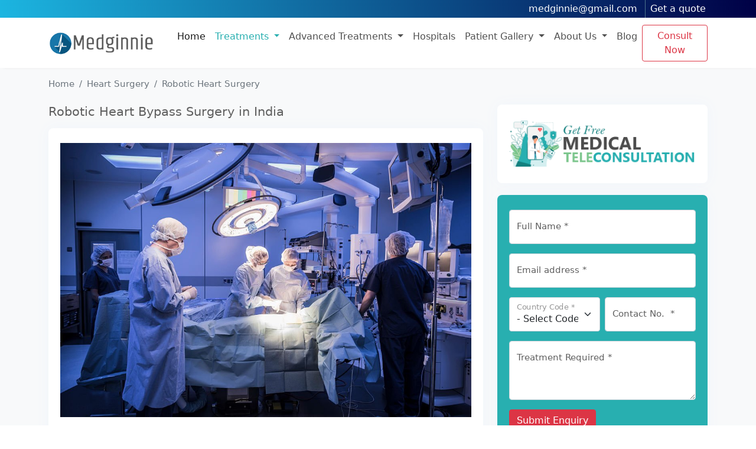

--- FILE ---
content_type: text/html; charset=utf-8
request_url: https://www.medginnie.com/robotic-heart-surgery-in-india.aspx
body_size: 16944
content:


<!DOCTYPE html>

<html xmlns="http://www.w3.org/1999/xhtml">
<head>
    <!-- Required meta tags -->
    <meta charset="utf-8" /><meta name="viewport" content="width=device-width, initial-scale=1" /><link rel="icon" href="assets/img/fav.png" type="image/gif" sizes="16x16" />
    <!-- Bootstrap CSS -->
    <!--<link href="https://cdn.jsdelivr.net/npm/bootstrap@5.1.3/dist/css/bootstrap.min.css" rel="stylesheet" integrity="sha384-1BmE4kWBq78iYhFldvKuhfTAU6auU8tT94WrHftjDbrCEXSU1oBoqyl2QvZ6jIW3" crossorigin="anonymous" />-->
      <link href="assets/css/bootstrap.css?v5.0" rel="stylesheet" /><link href="assets/css/style.css?v7.1" rel="stylesheet" /><link href="assets/css/icofont.css" rel="stylesheet" /><link href="assets/owl/owl.carousel.css" rel="stylesheet" /><link href="assets/owl/owl.theme.default.css" rel="stylesheet" /><link href="assets/wow/animate.css" rel="stylesheet" /><link href="https://fonts.googleapis.com/css2?family=Playfair+Display:ital,wght@0,400;0,500;0,600;0,700;0,800;0,900;1,400;1,500;1,600;1,700;1,800;1,900&amp;display=swap" rel="stylesheet" /><link href="https://fonts.googleapis.com/css2?family=Poppins:ital,wght@0,100;0,200;0,300;0,400;0,500;0,600;0,700;0,800;0,900;1,100;1,200;1,300;1,400;1,500;1,600;1,700;1,800;1,900&amp;display=swap" rel="stylesheet" />
    
    
     <title> Robotic Heart Bypass Surgery in India | Cost of Robotic Heart Surgery </title>
    
     <meta name="description" content="We are offering robotic heart bypass surgery in India, cost of robotic heart surgery in India is very affordable, robotic heart surgery at best hospitals in India.">
    
    

    <!-- Google Tag Manager -->
    <script>(function(w,d,s,l,i){w[l]=w[l]||[];w[l].push({'gtm.start':
    new Date().getTime(),event:'gtm.js'});var f=d.getElementsByTagName(s)[0],
    j=d.createElement(s),dl=l!='dataLayer'?'&l='+l:'';j.async=true;j.src=
    'https://www.googletagmanager.com/gtm.js?id='+i+dl;f.parentNode.insertBefore(j,f);
    })(window,document,'script','dataLayer','GTM-NR6S67H');</script>
    <!-- End Google Tag Manager -->
<title>

</title></head>
<body>
    <!-- Google Tag Manager (noscript) -->
    <noscript><iframe src="https://www.googletagmanager.com/ns.html?id=GTM-NR6S67H"
    height="0" width="0" style="display:none;visibility:hidden"></iframe></noscript>
    <!-- End Google Tag Manager (noscript) -->
    <form method="post" action="./robotic-heart-surgery-in-india.aspx" id="form1">
<div class="aspNetHidden">
<input type="hidden" name="__VIEWSTATE" id="__VIEWSTATE" value="hIEWcgiUQ1dUP6xcAZjdoODrjsLcq5hhY0xYiqS4rEPAZc8OuHTT/pqwrO/GHT7O622CSyoJ/0zauvNlstWdlyAhsYo=" />
</div>

<div class="aspNetHidden">

	<input type="hidden" name="__VIEWSTATEGENERATOR" id="__VIEWSTATEGENERATOR" value="49CE3713" />
</div>
    <div class="OutrHeader">
          <div class="topbarMain">
              <div class="container">
                  <div class="row">
                      <div class="col-md-12 text-end">
                          <div>
                              <ul>
                                  <li><a href="mailto:medginnie@gmail.com">medginnie@gmail.com</a></li>
                                  <li><a href="enquiry.aspx" target="_blank">Get a quote</a></li>
                              </ul>
                              
                          </div>
                      </div>
                  </div>
              </div>
          </div>
          <header id="myHeader">
              <nav class="navbar navbar-expand-lg navbar-light">
                  <div class="container">
                      <a class="navbar-brand" href="/">
                          <img src="assets/img/logo1.png" />
                      </a>
                      <button class="navbar-toggler" type="button" data-bs-toggle="collapse" data-bs-target="#navbarSupportedContent" aria-controls="navbarSupportedContent" aria-expanded="false" aria-label="Toggle navigation">
                          <span class="navbar-toggler-icon"></span>
                      </button>
                      <div class="collapse navbar-collapse" id="navbarSupportedContent">
                          <ul class="navbar-nav ms-auto mb-2 mb-lg-0">
                              <li class="nav-item">
                                  <a class="nav-link active" aria-current="page" href="/">Home</a>

                              </li>

                              <li class="nav-item dropdown">
                                  <a class="nav-link dropdown-toggle" href="#" id="navbarDropdown1" role="button" data-bs-toggle="dropdown" aria-expanded="false">
                                      Treatments
                                  </a>
                                  <ul class="dropdown-menu" aria-labelledby="navbarDropdown1">
                                      <li><a class="dropdown-item" href="cancer-treatment.aspx">Cancer Treatment</a>
                                          <ul class="submenu dropdown-menu">
                                              <li><a class="dropdown-item" href="prostate-cancer.aspx">Prostate Cancer</a></li>
                                              <li><a class="dropdown-item" href="cervical-cancer.aspx">Cervical Cancer</a></li>
                                              <li><a class="dropdown-item" href="oral-cancer.aspx">Oral Cancer</a></li>
                                              <li><a class="dropdown-item" href="bone-cancer.aspx">Bone Cancer</a></li>
                                              <li><a class="dropdown-item" href="leukemia-blood-cancer.aspx">Leukemia Blood Cancer</a></li>
                                              <li><a class="dropdown-item" href="stomach-cancer.aspx">Stomach Cancer</a></li>
                                              <li><a class="dropdown-item" href="liver-cancer.aspx">Liver Cancer</a></li>
                                              <li><a class="dropdown-item" href="lung-cancer.aspx">Lung Cancer</a></li>
                                              <li><a class="dropdown-item" href="breast-cancer.aspx">Breast Cancer</a></li>
                                              <li><a class="dropdown-item" href="brain-tumor.aspx">Brain Tumor</a></li>
                                              <li><a class="dropdown-item" href="colon-cancer.aspx">Colon Cancer</a></li>
                                              <li><a class="dropdown-item" href="head-neck-cancer.aspx">Head &amp; Neck Cancer</a></li>

                                          </ul>
                                      </li>
                                      <li>
                                          <a class="dropdown-item" href="spine-surgery-in-india.aspx">Spine Surgery</a>
                                          <ul class="submenu dropdown-menu">
                                              <li><a class="dropdown-item" href="cervical-discectomy-spine-treatment.aspx">Cervical Discectomy</a></li>
                                              <li><a class="dropdown-item" href="disc-nucleoplasty-surgery.aspx">Cervical Disc Surgery</a></li>
                                              <li><a class="dropdown-item" href="kyphoplasty-surgery.aspx">Kyphoplasty</a></li>
                                              <li><a class="dropdown-item" href="surgery-for-spinal-tumor.aspx">Spine Tumor Removal</a></li>
                                              
                                          </ul>
                                      </li>
                                      <li>
                                          <a class="dropdown-item" href="orthopedic-surgery-in-india.aspx">Orthopedic Surgery</a>
                                          <ul class="submenu dropdown-menu">
                                              <li><a class="dropdown-item" href="ankle-replacement-in-india.aspx">Ankle Replacement</a></li>
                                              <li><a class="dropdown-item" href="meniscus-repair-surgery-in-india.aspx">Meniscus Repair Surgery</a></li>
                                              <li><a class="dropdown-item" href="carpal-tunnel-treatment-in-india.aspx">Carpal Tunnel</a></li>
                                              <li><a class="dropdown-item" href="elbow-replacement-in-india.aspx">Elbow Replacement</a></li>
                                              <li><a class="dropdown-item" href="hand-surgery-in-india.aspx">Hand Surgery</a></li>
                                              <li><a class="dropdown-item" href="hip-replacement-in-india.aspx">Hip Replacement</a></li>
                                              <li><a class="dropdown-item" href="knee-replacement-in-india.aspx">Knee Replacement</a></li>
                                              
                                          </ul>
                                      </li>
                                      <li>
                                          <a class="dropdown-item" href="heart-treatment-in-india.aspx">Heart Surgery</a>
                                          <ul class="submenu dropdown-menu">
                                              <li><a class="dropdown-item" href="angioplasty-in-india.aspx">Angioplasty</a></li>
                                              <li><a class="dropdown-item" href="cardiac-surgery-in-india.aspx">Cardiac Surgery</a></li>
                                              <li><a class="dropdown-item" href="heart-valve-replacement-in-india.aspx">Heart Valve Replacement</a></li>
                                              <li><a class="dropdown-item" href="pacemaker-in-india.aspx">Pacemaker</a></li>
                                              <li><a class="dropdown-item" href="pediatric-cardiac-surgery.aspx">Pediatric Cardiac Surgery</a></li>
                                              <li><a class="dropdown-item" href="robotic-heart-surgery-in-india.aspx">Robotic Heart Surgery</a></li>
                                              
                                          </ul>
                                      </li>
                                      <li>
                                          <a class="dropdown-item" href="urology-treatment-in-india.aspx">Urology Treatment</a>
                                          <ul class="submenu dropdown-menu">
                                              <li><a class="dropdown-item" href="TURP.aspx">TURP</a></li>
                                              <li><a class="dropdown-item" href="radical-prostatectomy.aspx">Radical Prostatectomy</a></li>
                                              <li><a class="dropdown-item" href="robotic-prostatectomy.aspx">Robotic Prostatectomy</a></li>
                                              <li><a class="dropdown-item" href="PCNL.aspx">PCNL</a></li>
                                              <li><a class="dropdown-item" href="urinary-stones.aspx">Urinary Stone</a></li>
                                              
                                          </ul>
                                      </li>
                                      <li>
                                          <a class="dropdown-item" href="genral-surgery-in-india.aspx">General Surgery</a>
                                          <ul class="submenu dropdown-menu">
                                              <li><a class="dropdown-item" href="laparoscopic-fundoplication-surgery.aspx">Laparoscopic Fundoplication Surgery</a></li>
                                              <li><a class="dropdown-item" href="hernia.aspx">Hernia</a></li>
                                              <li><a class="dropdown-item" href="laparoscopic-myomectomy.aspx">Laparoscopic Myomectomy</a></li>
                                              <li><a class="dropdown-item" href="thyroidectomy.aspx">Thyroidectomy</a></li>
                                              
                                          </ul>
                                      </li>
                                      <li>
                                          <a class="dropdown-item" href="neurosurgery.aspx">NeuroSurgery</a>
                                          <ul class="submenu dropdown-menu">
                                              <li><a class="dropdown-item" href="deep-brain-stimulation.aspx">Deep Brain Stimulation</a></li>
                                              <li><a class="dropdown-item" href="endovascular-surgery.aspx">Endovascular Surgery</a></li>
                                              <li><a class="dropdown-item" href="epilepsy-surgery.aspx">Epilepsy Surgery</a></li>
                                              
                                          </ul>
                                      </li>
                                      <li>
                                          <a class="dropdown-item" href="transplant-in-india.aspx">Transplant Surgery</a>
                                          <ul class="submenu dropdown-menu">
                                              <li><a class="dropdown-item" href="bone-marrow-transplant.aspx">Bone Marrow Transplant</a></li>
                                              <li><a class="dropdown-item" href="kidney-transplant-in-india.aspx">Kidney Transplant</a></li>
                                              <li><a class="dropdown-item" href="liver-transplant-in-india.aspx">Liver Transplant</a></li>

                                          </ul>
                                      </li>
                                      <li>
                                          <a class="dropdown-item" href="vascular-surgery-in-india.aspx">Vascular Surgery</a>
                                          <ul class="submenu dropdown-menu">
                                              <li><a class="dropdown-item" href="vascular-surgery-treatment.aspx">Vascular Surgery</a></li>
                                              <li><a class="dropdown-item" href="varicose-veins-treatment.aspx">Varicose Veins</a></li>

                                          </ul>
                                      </li>
                                      <li>
                                          <a class="dropdown-item" href="infertility-treatment-in-india.aspx">Infertility Treatment</a>
                                          <ul class="submenu dropdown-menu">
                                              <li><a class="dropdown-item" href="IVF-treatment.aspx">IVF Treatment</a></li>
                                              <li><a class="dropdown-item" href="ICSI-treatment.aspx">ICSI Treatment</a></li>

                                          </ul>
                                      </li>
                                      
                                      <li><a class="dropdown-item" href="health-checkup.aspx">Health CheckUp</a></li>
                                      <li>
                                          <a class="dropdown-item" href="cosmetic-surgery.aspx">Cosmetic Surgery</a>
                                          <ul class="submenu dropdown-menu">
                                              <li><a class="dropdown-item" href="abdominoplasty.aspx">Abdominoplasty</a></li>
                                              <li><a class="dropdown-item" href="breast-augmentation-in-India.aspx">Breast Augmentation</a></li>
                                              <li><a class="dropdown-item" href="breast-reduction-in-India.aspx">Breast Reduction</a></li>
                                              <li><a class="dropdown-item" href="cosmetic-rhinoplasty.aspx">Cosmetic Rhinoplasty</a></li>
                                              <li><a class="dropdown-item" href="face-lift-in-India.aspx">Facelift Surgery</a></li>
                                              <li><a class="dropdown-item" href="liposuction-in-India.aspx">Liposuction</a></li>

                                          </ul>
                                      </li>
                                      <li><a class="dropdown-item" href="weight-loss-surgery.aspx">Weight Loss Surgery</a></li>

                                  </ul>
                              </li>
                              <li class="nav-item dropdown">
                                  <a class="nav-link dropdown-toggle" href="#" id="navbarDropdown2" role="button" data-bs-toggle="dropdown" aria-expanded="false">
                                      Advanced Treatments
                                  </a>
                                  <ul class="dropdown-menu" aria-labelledby="navbarDropdown2">
                                      <li><a href="cyberKnife-robotic-radiosurgery.aspx" class="dropdown-item">Cyberknife Robotic</a></li>
                                      <li><a href="hifu.aspx" class="dropdown-item">HIFU</a></li>
                                      <li><a href="novalis-tx-radiosurgery.aspx" class="dropdown-item">Novalis Tx Radiosurgery</a></li>
                                      <li><a href="mri-guided-brain-tumor-surgery.aspx" class="dropdown-item">MRI Guided Brain Tumor Surgery</a></li>
                                      <li><a href="gamma-knife-radiosurgery.aspx" class="dropdown-item">Gamma Knife Radiosurgery</a></li>
                                      <li><a href="image-guided-radio-therapy.aspx" class="dropdown-item">Image Guided Radio-Therapy</a></li>
                                      <li><a href="robotic-surgery.aspx" class="dropdown-item">Robotic Surgery</a></li>
                                  </ul>
                              </li>
                              <li class="nav-item">
                                  <a href="hospital.aspx" class="nav-link">Hospitals</a>
                              </li>
                              <li class="nav-item dropdown">
                                  <a class="nav-link dropdown-toggle" href="#" id="navbarDropdown3" role="button" data-bs-toggle="dropdown" aria-expanded="false">
                                      Patient Gallery
                                  </a>
                                  <ul class="dropdown-menu" aria-labelledby="navbarDropdown3">
                                      <li><a class="dropdown-item" href="patient-gallery.aspx">Patient Gallery</a></li>
                                      <li><a class="dropdown-item" href="#">Patient Stories</a></li>
                                  </ul>
                              </li>
                              <li class="nav-item dropdown">
                                  <a class="nav-link dropdown-toggle" href="#" id="navbarDropdown4" role="button" data-bs-toggle="dropdown" aria-expanded="false">
                                      About Us
                                  </a>
                                  <ul class="dropdown-menu" aria-labelledby="navbarDropdown4">
                                      <li><a href="about-us.aspx" class="dropdown-item">About Us</a></li>
                                      <li><a href="why-second-opinion.aspx" class="dropdown-item">Why Second Opinion</a></li>
                                      <li><a href="why-india.aspx" class="dropdown-item">Why India</a></li>
                                      <li><a href="our-services.aspx" class="dropdown-item">Our Services</a></li>
                                  </ul>
                              </li>
                              <li class="nav-item">
                                  <a href="/blog" class="nav-link">Blog</a>
                              </li>
                              <li><a href="enquiry.aspx" class="btn btn-outline-danger">Consult Now</a></li>
                          </ul>
                          
                      </div>
                  </div>
              </nav>
          </header>
      </div>
      
    <section class="bg-light pt-3">
        <div class="container">
            <div class="row">
                <div class="col-md-12">
                    <nav aria-label="breadcrumb">
                        <ol class="breadcrumb">
                            <li class="breadcrumb-item"><a href="/">Home</a></li>
                            <li class="breadcrumb-item"><a href="heart-treatment-in-india.aspx">Heart Surgery</a></li>
                            <li class="breadcrumb-item active" aria-current="page">Robotic Heart Surgery</li>
                        </ol>
                    </nav>
                </div>
            </div>
        </div>
    </section>
    <section class="bg-light pt-2 pb-5">
        <div class="container">
            <div class="row">
                <div class="col-md-8">
                    <div class="page-block-title">
                        <h1>Robotic Heart Bypass Surgery in India</h1>
                    </div>
                    <div class="page-block wow fadeInUp">
                        
                        <img src="assets/img/poster/Robotic Heart Bypass Surgery in India.jpg" class="img-fluid" alt="Robotic Heart Bypass Surgery in India" />
                        
                        <p></p>
                        <h2 class="h4">Robotic Heart Surgery at Best Hospitals in India</h2>
                        <p>Heart Surgery in India with the Best Heart surgeons in India is what medical tourists coming to India look for and is delivered at best cardiac hospitals in India . No other destination in the world can match the unparalleled clinical excellence, technology infrastructure and cost advantage offered by Medginnie affiliated heart hospitals in India to deliver 99 percent and above successful outcomes for heart surgery.</p>
                        <p>Our aim is to reduce the deadly consequences of cardiovascular diseases through innovative therapies for patient care. Our healthcare professionals at state of the art, heart specialty hospitals have a dedicated team of Cardiac surgeons and cardiologists who work in tandem to provide comprehensive, multidisciplinary care to patients suffering from heart ailments.</p>
                        <h6>Medginnie Affiliated Best Heart Hospitals in India offer</h6>
                        <p>The ultimate destination for international patients who want World's Best affordable Heart Surgery</p>
                        <ul class="TOptn">
                            <li>Latest and best available techniques globally like Robotic Heart Surgery, Minimally Invasive Valve &amp; coronary Heart Bypass Surgery, Primary and complex Coronary Angioplasties and Stenting. Percutaneous Valvular interventions including aortic valve replacement need a special mention.</li>
                            <li>Many of the world's finest heart hospitals are located in India with 98-99 % success rate for most procedures.</li>
                            <li>Cost of Surgery just 1/6th of cost in USA, UK or Europe with finest quality implants, prosthesis and consumables imported from Leading International Companies.</li>
                            <li>The highly trained team of Electrophysiologists have tremendous experience in doing all kind of radiofrequency ablations, device implantations, electrophysiology studies, and pacemaker and resynchronization therapy.</li>
                            <li>Computer Navigation Surgery System for excellent outcomes and use of finest quality implants, prosthesis and consumables imported from Leading International Companies.</li>
                            <li>Specialized Physiotherapy and Rehabilitation services for quick rehabilitation after cardiac surgery in India.</li>
                            <li>India’s leading hospital for children’s heart surgeries performs almost 3 times as many surgeries as Children’s Hospital, Boston, the leading children’s hospital in the USA</li>
                        </ul>
                    </div>
                    <div class="page-block wow fadeInUp">
                        <h3>Cost of Robotic Heart Surgery in India</h3>
                        <p>Robotic Heart Surgery are now widely used to provide patients with less pain and faster recovery time. Limitations in surgical equipment have prohibited their use during heart bypass surgery -- until now.</p>
                        <p>The advancement of computerized robotic technology is one of the most exciting breakthroughs in surgery to date, enabling surgeons to perform complete, bypass surgery less invasively. Penn Cardiac Care at the Hospital of the University of Pennsylvania is proud to be the only hospital in Philadelphia and one of only 12 in the nation invited to participate in a study to determine the effectiveness of this revolutionary procedure.</p>
                        <p><strong><a href="https://www.medginnie.com/robotic-heart-surgery-in-india.aspx">Robotic Heart Surgery in India</a> is the latest and most advanced technique in the world to perform heart surgery with greatest precision Robot Assisted Heart Procedures are done to treat a variety of conditions:</strong></p>
                        <ul class="TOptn">
                            <li>Mitral valve repair— Mitral valve repair is a surgical procedure that repairs a damaged or diseased mitral valve. The mitral valve is a <a href="https://www.medginnie.com/heart-valve-replacement-in-india.aspx">Heart Valve Replacement</a> that separates the left atrium from the left ventricle and controls the flow of blood from the atrium to the ventricle. A damaged mitral valve can cause blood to flow back into the atrium, which can lead to heart problems.<br> Mitral valve repair can be performed either through open-heart surgery or minimally invasive techniques such as robotic surgery. During the procedure, the surgeon repairs or replaces the damaged valve to restore normal blood flow. The benefits of repairing the mitral valve include improved heart function, reduced symptoms, and a reduced risk of further heart problems.</li>
                            <li>Coronary artery bypass grafting (CABG)— Coronary artery bypass grafting (CABG) is a surgical procedure performed to treat coronary heart disease. The procedure involves grafting a piece of a healthy blood vessel from another part of the body to bypass a blocked or narrowed section of a coronary artery and improve blood flow to the heart muscle.

CABG can be performed through open-heart surgery or minimally invasive techniques such as a robot-assisted approach. The benefits of CABG include improved blood flow to the heart muscle, reduction in angina (chest pain) and other symptoms, and a reduced risk of heart attack and death.</li>
                        </ul>
                    </div>
                    <div class="page-block wow fadeInUp">
                        <h4>Da Vinci Robotic System</h4>
                        <p>Only da Vinci overcomes the limitations of both traditional open surgery and conventional minimally invasive surgery. The da Vinci System is a sophisticated robotic platform designed to expand the surgeon's capabilities - and for the first time - offer a minimally invasive option for major surgery.</p>
                        <p>With da Vinci, small incisions are used to introduce miniaturized wristed instruments and a high-definition 3D camera. Seated comfortably at the da Vinci console, your surgeon views a magnified, high-resolution 3D image of the surgical site. At the same time, state-of-the-art robotic and computer technologies scale, filter and seamlessly translate your surgeon's hand movements into precise micro-movements of the da Vinci instruments.</p>
                        <p>The System cannot be programmed, nor can it make decisions on its own. Rather, the da Vinci System requires that every surgical maneuver be performed with direct input from your surgeon.</p>
                        <p><strong>Heart Surgery procedures where Robotic Heart Surgery can be used</strong></p>
                        <p>Robot Assisted Mitral Valve Repair may be used to treat</p>
                        <ul class="TOptn">
                            <li>Blockages in the heart's arteries</li>
                            <li>Severe chest pain ( angina ) that has not improved with medicines</li>
                        </ul>
                        <p>Robot-assisted Atrial Septal defect repair may be used to treat a hole between the upper chambers of the heart that does not close properly during foetal development.</p>
                        <p>Robot-assisted Biventricular Pacemaker lead placement may be used to treat heart failure due to Atrial Fibrillation (irregular heart rhythm in the upper chambers of the heart)</p>

                    </div>
                    <div class="page-block wow fadeInUp">
                        <h3>What Are the Advantages of Robotic Heart Surgery in India?</h3>
                        <p>The chief advantage of such surgery is that the incisions that are made are tiny, and therefore recovery from surgery is extremely quick. Rapid recovery from cardiac surgery is not only better for the patient, but it is less expensive for society.
                        
                        <ul class="TOptn">
                            <li>Increased precision: Robotic systems allow for more precise movements and incisions compared to traditional surgery.</li>
<li>Minimally invasive: Robotic surgery typically involves smaller incisions, resulting in less pain, scarring and quicker recovery time. </li>
<li>Improved visualization: The 3D high-definition visualization provided by the robot can provide a clear view of the operating field, improving the surgeon's ability to perform complex procedures.</li>
<li>Enhanced flexibility: The robot's instruments have a greater range of motion than the human hand, providing greater access and flexibility in tight spaces. </li>
                            <li>Reduced blood loss: Robotic surgery often results in less blood loss and less risk of transfusions. </li>
                        </ul>
                        
                        </p>
                    </div>
                </div>
                <div class="col-md-4">
                    <div>
                        
<div class="page-block wow fadeInUp">
    <img src="assets/img/get-cnlt2.png" class="img-fluid" />
</div>


<div id="liveAlertPlaceholder">
    
</div>
<div class="page-block wow fadeInUp" style="background-color:#28afb0;">
    <div class="mb-3">
        <div class="form-floating mb-3">
            <input type="text" class="form-control" id="txtFullName" placeholder="name@example.com">
            <label for="txtFullName">Full Name&nbsp;*</label>
        </div>
    </div>
    <div class="mb-3">
        <div class="form-floating mb-3">
            <input type="email" class="form-control" id="txtEmailID" placeholder="name@example.com">
            <label for="txtEmailID">Email address&nbsp;*</label>
        </div>
    </div>

    <div class="mb-3">
        <div class="row g-2">
            <div class="col-md">
                <div class="form-floating">
                    <select class="form-select" id="ddlCountryCode" aria-label="Floating label select example">
                        <option value="0" selected="">- Select Code -</option>
                        <optgroup label="Popular Countries">
                            <option value="Ethiopia(251)">Ethiopia (+251)</option>
                            <option value="Ghana(233)">Ghana (+233)</option>
                            <option value="Nigeria(234)">Nigeria (+234)</option>
                            <option value="Sudan(249)">Sudan (+249)</option>
                            <option value="Kenya(254)">Kenya (+254)</option>
                            <option value="Tanzania(255)">Tanzania (+255)</option>
                            <option value="Uganda(256)">Uganda (+256)</option>
                            <option value="United Arab Emirates(971)">United Arab Emirates (+971)</option>
                        </optgroup>
                        <optgroup label="All Countries">
                            <option value="Afghanistan(93)">Afghanistan (+93)</option>
                            <option value="Aland Islands(358)">Aland Islands (+358)</option>
                            <option value="Albania(355)">Albania (+355)</option>
                            <option value="Algeria(213)">Algeria (+213)</option>
                            <option value="American Samoa(1)">American Samoa (+1)</option>
                            <option value="Andorra(376)">Andorra (+376)</option>
                            <option value="Angola(244)">Angola (+244)</option>
                            <option value="Anguilla(1)">Anguilla (+1)</option>
                            <option value="Antigua and Barbuda(1)">Antigua and Barbuda (+1)</option>
                            <option value="Argentina(54)">Argentina (+54)</option>
                            <option value="Armenia(374)">Armenia (+374)</option>
                            <option value="Aruba(297)">Aruba (+297)</option>
                            <option value="Australia(61)">Australia (+61)</option>
                            <option value="Austria(43)">Austria (+43)</option>
                            <option value="Azerbaijan(994)">Azerbaijan (+994)</option>
                            <option value="Bahamas(1)">Bahamas (+1)</option>
                            <option value="Bahrain(973)">Bahrain (+973)</option>
                            <option value="Bangladesh(880)">Bangladesh (+880)</option>
                            <option value="Barbados(1)">Barbados (+1)</option>
                            <option value="Belarus(375)">Belarus (+375)</option>
                            <option value="Belgium(32)">Belgium (+32)</option>
                            <option value="Belize(501)">Belize (+501)</option>
                            <option value="Benin(229)">Benin (+229)</option>
                            <option value="Bermuda(1)">Bermuda (+1)</option>
                            <option value="Bhutan(975)">Bhutan (+975)</option>
                            <option value="Bolivia(591)">Bolivia (+591)</option>
                            <option value="Bonaire, Saint Eustatius and Saba (599)">Bonaire, Saint Eustatius and Saba (+599)</option>
                            <option value="Bosnia and Herzegovina(387)">Bosnia and Herzegovina (+387)</option>
                            <option value="Botswana(267)">Botswana (+267)</option>
                            <option value="Brazil(55)">Brazil (+55)</option>
                            <option value="British Indian Ocean Territory(246)">British Indian Ocean Territory (+246)</option>
                            <option value="British Virgin Islands(1)">British Virgin Islands (+1)</option>
                            <option value="Brunei(673)">Brunei (+673)</option>
                            <option value="Bulgaria(359)">Bulgaria (+359)</option>
                            <option value="Burkina Faso(226)">Burkina Faso (+226)</option>
                            <option value="Burundi(257)">Burundi (+257)</option>
                            <option value="Cambodia(855)">Cambodia (+855)</option>
                            <option value="Cameroon(237)">Cameroon (+237)</option>
                            <option value="Canada(1)">Canada (+1)</option>
                            <option value="Cape Verde(238)">Cape Verde (+238)</option>
                            <option value="Cayman Islands(1)">Cayman Islands (+1)</option>
                            <option value="Central African Republic(236)">Central African Republic (+236)</option>
                            <option value="Chad(235)">Chad (+235)</option>
                            <option value="Chile(56)">Chile (+56)</option>
                            <option value="China(86)">China (+86)</option>
                            <option value="Christmas Island(61)">Christmas Island (+61)</option>
                            <option value="Cocos Islands(61)">Cocos Islands (+61)</option>
                            <option value="Colombia(57)">Colombia (+57)</option>
                            <option value="Comoros(269)">Comoros (+269)</option>
                            <option value="Cook Islands(682)">Cook Islands (+682)</option>
                            <option value="Costa Rica(506)">Costa Rica (+506)</option>
                            <option value="Croatia(385)">Croatia (+385)</option>
                            <option value="Cuba(53)">Cuba (+53)</option>
                            <option value="Curacao(599)">Curacao (+599)</option>
                            <option value="Cyprus(357)">Cyprus (+357)</option>
                            <option value="Czech Republic(420)">Czech Republic (+420)</option>
                            <option value="Democratic Republic of the Congo(243)">Democratic Republic of the Congo (+243)</option>
                            <option value="Denmark(45)">Denmark (+45)</option>
                            <option value="Djibouti(253)">Djibouti (+253)</option>
                            <option value="Dominica(1)">Dominica (+1)</option>
                            <option value="Dominican Republic(1)">Dominican Republic (+1)</option>
                            <option value="East Timor(670)">East Timor (+670)</option>
                            <option value="Ecuador(593)">Ecuador (+593)</option>
                            <option value="Egypt(20)">Egypt (+20)</option>
                            <option value="El Salvador(503)">El Salvador (+503)</option>
                            <option value="Equatorial Guinea(240)">Equatorial Guinea (+240)</option>
                            <option value="Eritrea(291)">Eritrea (+291)</option>
                            <option value="Estonia(372)">Estonia (+372)</option>
                            <option value="Ethiopia(251)">Ethiopia (+251)</option>
                            <option value="Falkland Islands(500)">Falkland Islands (+500)</option>
                            <option value="Faroe Islands(298)">Faroe Islands (+298)</option>
                            <option value="Fiji(679)">Fiji (+679)</option>
                            <option value="Finland(358)">Finland (+358)</option>
                            <option value="France(33)">France (+33)</option>
                            <option value="French Guiana(594)">French Guiana (+594)</option>
                            <option value="French Polynesia(689)">French Polynesia (+689)</option>
                            <option value="Gabon(241)">Gabon (+241)</option>
                            <option value="Gambia(220)">Gambia (+220)</option>
                            <option value="Georgia(995)">Georgia (+995)</option>
                            <option value="Germany(49)">Germany (+49)</option>
                            <option value="Ghana(233)">Ghana (+233)</option>
                            <option value="Gibraltar(350)">Gibraltar (+350)</option>
                            <option value="Greece(30)">Greece (+30)</option>
                            <option value="Greenland(299)">Greenland (+299)</option>
                            <option value="Grenada(1)">Grenada (+1)</option>
                            <option value="Guadeloupe(590)">Guadeloupe (+590)</option>
                            <option value="Guam(1)">Guam (+1)</option>
                            <option value="Guatemala(502)">Guatemala (+502)</option>
                            <option value="Guernsey(44)">Guernsey (+44)</option>
                            <option value="Guinea(224)">Guinea (+224)</option>
                            <option value="Guinea-Bissau(245)">Guinea-Bissau (+245)</option>
                            <option value="Guyana(592)">Guyana (+592)</option>
                            <option value="Haiti(509)">Haiti (+509)</option>
                            <option value="Honduras(504)">Honduras (+504)</option>
                            <option value="Hong Kong(852)">Hong Kong (+852)</option>
                            <option value="Hungary(36)">Hungary (+36)</option>
                            <option value="Iceland(354)">Iceland (+354)</option>
                            <option value="India(91)">India (+91)</option>
                            <option value="Indonesia(62)">Indonesia (+62)</option>
                            <option value="Iran(98)">Iran (+98)</option>
                            <option value="Iraq(964)">Iraq (+964)</option>
                            <option value="Ireland(353)">Ireland (+353)</option>
                            <option value="Isle of Man(44)">Isle of Man (+44)</option>
                            <option value="Israel(972)">Israel (+972)</option>
                            <option value="Italy(39)">Italy (+39)</option>
                            <option value="Ivory Coast(225)">Ivory Coast (+225)</option>
                            <option value="Jamaica(1)">Jamaica (+1)</option>
                            <option value="Japan(81)">Japan (+81)</option>
                            <option value="Jersey(44)">Jersey (+44)</option>
                            <option value="Jordan(962)">Jordan (+962)</option>
                            <option value="Kazakhstan(7)">Kazakhstan (+7)</option>
                            <option value="Kenya(254)">Kenya (+254)</option>
                            <option value="Kiribati(686)">Kiribati (+686)</option>
                            <option value="Kuwait(965)">Kuwait (+965)</option>
                            <option value="Kyrgyzstan(996)">Kyrgyzstan (+996)</option>
                            <option value="Laos(856)">Laos (+856)</option>
                            <option value="Latvia(371)">Latvia (+371)</option>
                            <option value="Lebanon(961)">Lebanon (+961)</option>
                            <option value="Lesotho(266)">Lesotho (+266)</option>
                            <option value="Liberia(231)">Liberia (+231)</option>
                            <option value="Libya(218)">Libya (+218)</option>
                            <option value="Liechtenstein(423)">Liechtenstein (+423)</option>
                            <option value="Lithuania(370)">Lithuania (+370)</option>
                            <option value="Luxembourg(352)">Luxembourg (+352)</option>
                            <option value="Macao(853)">Macao (+853)</option>
                            <option value="Macedonia(389)">Macedonia (+389)</option>
                            <option value="Madagascar(261)">Madagascar (+261)</option>
                            <option value="Malawi(265)">Malawi (+265)</option>
                            <option value="Malaysia(60)">Malaysia (+60)</option>
                            <option value="Maldives(960)">Maldives (+960)</option>
                            <option value="Mali(223)">Mali (+223)</option>
                            <option value="Malta(356)">Malta (+356)</option>
                            <option value="Marshall Islands(692)">Marshall Islands (+692)</option>
                            <option value="Martinique(596)">Martinique (+596)</option>
                            <option value="Mauritania(222)">Mauritania (+222)</option>
                            <option value="Mauritius(230)">Mauritius (+230)</option>
                            <option value="Mayotte(262)">Mayotte (+262)</option>
                            <option value="Mexico(52)">Mexico (+52)</option>
                            <option value="Micronesia(691)">Micronesia (+691)</option>
                            <option value="Moldova(373)">Moldova (+373)</option>
                            <option value="Monaco(377)">Monaco (+377)</option>
                            <option value="Mongolia(976)">Mongolia (+976)</option>
                            <option value="Montenegro(382)">Montenegro (+382)</option>
                            <option value="Montserrat(1)">Montserrat (+1)</option>
                            <option value="Morocco(212)">Morocco (+212)</option>
                            <option value="Mozambique(258)">Mozambique (+258)</option>
                            <option value="Myanmar(95)">Myanmar (+95)</option>
                            <option value="Namibia(264)">Namibia (+264)</option>
                            <option value="Nauru(674)">Nauru (+674)</option>
                            <option value="Nepal(977)">Nepal (+977)</option>
                            <option value="Netherlands(31)">Netherlands (+31)</option>
                            <option value="New Caledonia(687)">New Caledonia (+687)</option>
                            <option value="New Zealand(64)">New Zealand (+64)</option>
                            <option value="Nicaragua(505)">Nicaragua (+505)</option>
                            <option value="Niger(227)">Niger (+227)</option>
                            <option value="Nigeria(234)">Nigeria (+234)</option>
                            <option value="Niue(683)">Niue (+683)</option>
                            <option value="Norfolk Island(672)">Norfolk Island (+672)</option>
                            <option value="North Korea(850)">North Korea (+850)</option>
                            <option value="Northern Mariana Islands(1)">Northern Mariana Islands (+1)</option>
                            <option value="Norway(47)">Norway (+47)</option>
                            <option value="Oman(968)">Oman (+968)</option>
                            <option value="Pakistan(92)">Pakistan (+92)</option>
                            <option value="Palau(680)">Palau (+680)</option>
                            <option value="Palestinian Territory(970)">Palestinian Territory (+970)</option>
                            <option value="Panama(507)">Panama (+507)</option>
                            <option value="Papua New Guinea(675)">Papua New Guinea (+675)</option>
                            <option value="Paraguay(595)">Paraguay (+595)</option>
                            <option value="Peru(51)">Peru (+51)</option>
                            <option value="Philippines(63)">Philippines (+63)</option>
                            <option value="Pitcairn(870)">Pitcairn (+870)</option>
                            <option value="Poland(48)">Poland (+48)</option>
                            <option value="Portugal(351)">Portugal (+351)</option>
                            <option value="Puerto Rico(1)">Puerto Rico (+1)</option>
                            <option value="Qatar(974)">Qatar (+974)</option>
                            <option value="Republic of the Congo(242)">Republic of the Congo (+242)</option>
                            <option value="Reunion(262)">Reunion (+262)</option>
                            <option value="Romania(40)">Romania (+40)</option>
                            <option value="Russia(7)">Russia (+7)</option>
                            <option value="Rwanda(250)">Rwanda (+250)</option>
                            <option value="Saint Barthelemy(590)">Saint Barthelemy (+590)</option>
                            <option value="Saint Helena(290)">Saint Helena (+290)</option>
                            <option value="Saint Kitts and Nevis(1)">Saint Kitts and Nevis (+1)</option>
                            <option value="Saint Lucia(1)">Saint Lucia (+1)</option>
                            <option value="Saint Martin(590)">Saint Martin (+590)</option>
                            <option value="Saint Pierre and Miquelon(508)">Saint Pierre and Miquelon (+508)</option>
                            <option value="Saint Vincent and the Grenadines(1)">Saint Vincent and the Grenadines (+1)</option>
                            <option value="Samoa(685)">Samoa (+685)</option>
                            <option value="San Marino(378)">San Marino (+378)</option>
                            <option value="Sao Tome and Principe(239)">Sao Tome and Principe (+239)</option>
                            <option value="Saudi Arabia(966)">Saudi Arabia (+966)</option>
                            <option value="Senegal(221)">Senegal (+221)</option>
                            <option value="Serbia(381)">Serbia (+381)</option>
                            <option value="Seychelles(248)">Seychelles (+248)</option>
                            <option value="Sierra Leone(232)">Sierra Leone (+232)</option>
                            <option value="Singapore(65)">Singapore (+65)</option>
                            <option value="Sint Maarten(599)">Sint Maarten (+599)</option>
                            <option value="Slovakia(421)">Slovakia (+421)</option>
                            <option value="Slovenia(386)">Slovenia (+386)</option>
                            <option value="Solomon Islands(677)">Solomon Islands (+677)</option>
                            <option value="Somalia(252)">Somalia (+252)</option>
                            <option value="South Africa(27)">South Africa (+27)</option>
                            <option value="South Korea(82)">South Korea (+82)</option>
                            <option value="South Sudan(211)">South Sudan (+211)</option>
                            <option value="Spain(34)">Spain (+34)</option>
                            <option value="Sri Lanka(94)">Sri Lanka (+94)</option>
                            <option value="Sudan(249)">Sudan (+249)</option>
                            <option value="Suriname(597)">Suriname (+597)</option>
                            <option value="Svalbard and Jan Mayen(47)">Svalbard and Jan Mayen (+47)</option>
                            <option value="Swaziland(268)">Swaziland (+268)</option>
                            <option value="Sweden(46)">Sweden (+46)</option>
                            <option value="Switzerland(41)">Switzerland (+41)</option>
                            <option value="Syria(963)">Syria (+963)</option>
                            <option value="Taiwan(886)">Taiwan (+886)</option>
                            <option value="Tajikistan(992)">Tajikistan (+992)</option>
                            <option value="Tanzania(255)">Tanzania (+255)</option>
                            <option value="Thailand(66)">Thailand (+66)</option>
                            <option value="Togo(228)">Togo (+228)</option>
                            <option value="Tokelau(690)">Tokelau (+690)</option>
                            <option value="Tonga(676)">Tonga (+676)</option>
                            <option value="Trinidad and Tobago(1)">Trinidad and Tobago (+1)</option>
                            <option value="Tunisia(216)">Tunisia (+216)</option>
                            <option value="Turkey(90)">Turkey (+90)</option>
                            <option value="Turkmenistan(993)">Turkmenistan (+993)</option>
                            <option value="Turks and Caicos Islands(1)">Turks and Caicos Islands (+1)</option>
                            <option value="Tuvalu(688)">Tuvalu (+688)</option>
                            <option value="U.S. Virgin Islands(1)">U.S. Virgin Islands (+1)</option>
                            <option value="Uganda(256)">Uganda (+256)</option>
                            <option value="Ukraine(380)">Ukraine (+380)</option>
                            <option value="United Arab Emirates(971)">United Arab Emirates (+971)</option>
                            <option value="United Kingdom(44)">United Kingdom (+44)</option>
                            <option value="United States Minor Outlying Islands(1)">United States Minor Outlying Islands (+1)</option>
                            <option value="United States(1)">United States (+1)</option>
                            <option value="Uruguay(598)">Uruguay (+598)</option>
                            <option value="Uzbekistan(998)">Uzbekistan (+998)</option>
                            <option value="Vanuatu(678)">Vanuatu (+678)</option>
                            <option value="Vatican(379)">Vatican (+379)</option>
                            <option value="Venezuela(58)">Venezuela (+58)</option>
                            <option value="Vietnam(84)">Vietnam (+84)</option>
                            <option value="Wallis and Futuna(681)">Wallis and Futuna (+681)</option>
                            <option value="Western Sahara(212)">Western Sahara (+212)</option>
                            <option value="Yemen(967)">Yemen (+967)</option>
                            <option value="Zambia(260)">Zambia (+260)</option>
                            <option value="Zimbabwe(263)">Zimbabwe (+263)</option>
                        </optgroup>
                    </select>
                    <label for="ddlCountryCode">Country Code&nbsp;*</label>
                </div>
            </div>
            <div class="col-md">
                <div class="form-floating">
                    <input type="number" class="form-control" id="txtContact" placeholder="name@example.com" value=""/>
                    <label for="txtContact">Contact No. &nbsp;*</label>
                </div>
            </div>
        </div>
    </div>
    <div class="mb-3">
        <div class="form-floating">
            <textarea class="form-control" placeholder="Leave a comment here" id="txtTreatment" style="height: 100px"></textarea>
            <label for="txtTreatment">Treatment Required&nbsp;*</label>
        </div>
    </div>
    <div>
        <a href="javascript:void()" class="btn btn-danger" name="name" onclick="SendEnq();">Submit Enquiry</a>
    </div>
</div>
<div class="page-block-blue wow fadeInUp">
    <h6 class="mb-0">Your health deserves the right second opinion </h6>
    <p class="m-0">Consult out specialist to get proper diagnosis</p>
</div>
                    </div>
                    <div class="page-block wow fadeInUp">
                        <img src="assets/img/poster/3.jpg" class="img-fluid" alt="medginnie ad" />
                    </div>
                    <div class="page-block wow fadeInUp">
                        <img src="assets/img/poster/2.jpg" class="img-fluid" alt="medginnie ad" />
                    </div>
                </div>
            </div>
        </div>
    </section>
    <section class="py-5">
        <div class="container">
            

<div class="row">
    <div class="col-md-6">
        <div>
            <div class="d-none">
                <h4>1000+ Expert Doctors Across Top Hospitals In India</h4>
                <p>We help you connect to some of the most esteemed and renowned doctors from leading certified healthcare facilities in India</p>
            </div>
            <div>
                <h5 class="m-0 font-weight-bold">Recommended Hospitals For You <i class="icofont-swoosh-right"></i></h5>
                <p>Best hospitals in India</p>
            </div>
        </div>
    </div>
</div>
<div class="row">
    <div class="col-md-12">
        <div>
            <div class="owl-carousel owl-theme">
                <div class="item">
                    <div class="OwlHspital">
                        <img src="assets/img/hospitals/medanta_hospital.jpg" />
                        <div>
                            <h5>Medanta The Medicity</h5>
                            <p>Gurgaon, India</p>
                        </div>
                    </div>
                </div>
                <div class="item">
                    <div class="OwlHspital">
                        <img src="assets/img/hospitals/artemis_hospital.jpg" />
                        <div>
                            <h5>Artemis Hospital</h5>
                            <p>Gurgaon, India</p>
                        </div>
                    </div>
                </div>
                <div class="item">
                    <div class="OwlHspital">
                        <img src="assets/img/hospitals/apollo_hospital.jpg" />
                        <div>
                            <h5>Indraprastha Apollo Hospitals</h5>
                            <p>New Dehi, India</p>
                        </div>
                    </div>
                </div>
                <div class="item">
                    <div class="OwlHspital">
                        <img src="assets/img/hospitals/blk-hospital.jpg" />
                        <div>
                            <h5>BLK Super Speciality Hospital</h5>
                            <p>New Delhi, India</p>
                        </div>
                    </div>
                </div>
                <div class="item">
                    <div class="OwlHspital">
                        <img src="assets/img/hospitals/max_hospital.jpg" />
                        <div>
                            <h5>Max Super Specialty Hospital Saket</h5>
                            <p>New Delhi, India</p>
                        </div>
                    </div>
                </div>
                <div class="item">
                    <div class="OwlHspital">
                        <img src="assets/img/hospitals/fortis_hospital.jpg" />
                        <div>
                            <h5>Fortis Memorial Research Institute</h5>
                            <p>Gurgaon, India</p>
                        </div>
                    </div>
                </div>
            </div>
        </div>
    </div>
</div>

        </div>
    </section>

      <footer class="py-5 bg-light">
          <div class="container">
              <div class="row">
                  <div class="col-md-10 offset-md-1 text-center">
                      <div class="SrvBottom wow fadeInUp">
                          <h6 class="text-success">SAVE TIME. FEEL BETTER.</h6>
                          <h4 class="fs-2">Skip The Waiting Room!<br />Register Online Before You Arrive.</h4>
                          <p>Save Time and Energy by Easily Booking an Online Appointment Within Minutes.</p>
                          <ul class="FootContact mt-4">
                              <li><a href="enquiry.aspx" target="_blank" class="shadow-sm"><span><i class="icofont-doctor-alt"></i></span>Get Medical Opinion</a></li>
                              <li><a href="https://api.whatsapp.com/send?phone=919811158189&text=Hello%20Doctor" target="_blank" class="shadow-sm"><span><i class="icofont-brand-whatsapp"></i></span>WhatsApp Us</a></li>
                          </ul>
                      </div>
                  </div>
              </div>
          </div>
      </footer>
      <section class="py-3 bttmFoot">
          <div class="container">
              <div class="row d-flex align-items-center">
                  <div class="col-md-1">
                      <img src="assets/img/brand.png" class="img-fluid" />
                  </div>
                  <div class="col-md-10">
                      <ul class="FootMenu">
                          <li><a href="/">Home</a></li>
                          <li><a href="treatments.aspx">Treatments</a></li>
                          <li><a href="#">Advanced Treatment</a></li>
                          <li><a href="about-us.aspx">About Us</a></li>
                          <li><a href="contact-us.aspx">Contact Us</a></li>
                          <li><a href="why-india.aspx">Why India</a></li>
                      </ul>
                      <div class="FootSocialMedia">
                          <ul>
                              <li><a href="https://www.facebook.com/medginnie" target="_blank" title="Like us on Facebook"><i class="icofont-facebook"></i></a></li>
                              <li><a href="https://www.youtube.com/channel/UC45jKGsvdyUXVSWm1FtEqYQ" target="_blank" title="Youtube"><i class="icofont-brand-youtube"></i></a></li>
                              <li><a href="https://twitter.com/medginnie" target="_blank" title="Follow us on Twitter"><i class="icofont-twitter"></i></a></li>
                              <li><a href="https://www.instagram.com/med.ginnie" target="_blank" title="Instagram"><i class="icofont-instagram"></i></a></li>
                          </ul>
                      </div>
                  </div>
              </div>
          </div>
      </section>
      <!--Loader-->
      <div id="MainLoader" style="display:none;">
          <div>
              <img src="assets/img/loader.gif" />
          </div>
      </div>
    <!-- Optional JavaScript; choose one of the two! -->
      <script src="https://ajax.googleapis.com/ajax/libs/jquery/3.3.1/jquery.min.js"></script>
    <!-- Option 1: Bootstrap Bundle with Popper -->
    <!--<script src="https://cdn.jsdelivr.net/npm/bootstrap@5.1.3/dist/js/bootstrap.bundle.min.js" integrity="sha384-ka7Sk0Gln4gmtz2MlQnikT1wXgYsOg+OMhuP+IlRH9sENBO0LRn5q+8nbTov4+1p" crossorigin="anonymous"></script>-->
      <script src="assets/js/bootstrap.bundle.min.js"></script>
      <script src="assets/owl/owl.carousel.min.js"></script>
      <script src="assets/wow/wow.js"></script>
        <script src="assets/js/template.js"></script>
        <script src="assets/js/enquiry.js?v1.03"></script>
      <script>
              new WOW().init();
      </script>
      <script>
          // When the user scrolls the page, execute myFunction
          window.onscroll = function () { myFunction() };

          // Get the header
          var header = document.getElementById("myHeader");

          // Get the offset position of the navbar
          var sticky = header.offsetTop;

          // Add the sticky class to the header when you reach its scroll position. Remove "sticky" when you leave the scroll position
          function myFunction() {
              if (window.pageYOffset > sticky) {
                  header.classList.add("sticky");
              } else {
                  header.classList.remove("sticky");
              }
          }
      </script>
      <script>
          $('.owl-carousel').owlCarousel({
            loop:true,
            margin:10,
            nav:true,
            responsive:{
                0:{
                    items:1
                },
                600:{
                    items:3
                },
                1000:{
                    items:5
                }
            }
        })
      </script>
      <script type="text/javascript">
//	window.addEventListener("resize", function() {
//		"use strict"; window.location.reload();
//	});


	document.addEventListener("DOMContentLoaded", function(){


    	/////// Prevent closing from click inside dropdown
		document.querySelectorAll('.dropdown-menu').forEach(function(element){
			element.addEventListener('click', function (e) {
			  e.stopPropagation();
			});
		})



		// make it as accordion for smaller screens
		if (window.innerWidth < 992) {

			// close all inner dropdowns when parent is closed
			document.querySelectorAll('.navbar .dropdown').forEach(function(everydropdown){
				everydropdown.addEventListener('hidden.bs.dropdown', function () {
					// after dropdown is hidden, then find all submenus
					  this.querySelectorAll('.submenu').forEach(function(everysubmenu){
					  	// hide every submenu as well
					  	everysubmenu.style.display = 'none';
					  });
				})
			});

			document.querySelectorAll('.dropdown-menu a').forEach(function(element){
				element.addEventListener('click', function (e) {

				  	let nextEl = this.nextElementSibling;
				  	if(nextEl && nextEl.classList.contains('submenu')) {
				  		// prevent opening link if link needs to open dropdown
				  		e.preventDefault();
				  		console.log(nextEl);
				  		if(nextEl.style.display == 'block'){
				  			nextEl.style.display = 'none';
				  		} else {
				  			nextEl.style.display = 'block';
				  		}

				  	}
				});
			})
		}
		// end if innerWidth

	});
	// DOMContentLoaded  end
      </script>
      <!-- custom js for this page -->
        

      <!-- end custom js for this page -->
    </form>
</body>
</html>


--- FILE ---
content_type: text/css
request_url: https://www.medginnie.com/assets/css/style.css?v7.1
body_size: 5342
content:
body {

}
a{
    text-decoration:none;
}
.navbar-brand img{
    max-height: 40px;
}
.CstmPY-100{
    padding:100px 0;
}
header{
    
    background-color:#fff;
    /*box-shadow: 0 0 1.25rem rgb(30 34 40 / 15%);*/
    position:sticky;
    top:0;
    z-index:999;
    padding:10px 0;
    box-shadow: 0 3px 6px -6px #ccc;
}
.sticky {
  position: fixed;
  top: 0;
  width: 100%;
      z-index: 999;
}
.dropdown-menu li{
     border-bottom: 1px solid #11458a;
 }
 .dropdown-menu li:last-child{
     border-bottom-color:transparent;
 }
 .dropdown-menu .dropdown-menu{
     background-color: #1c4c8c;
 }
 .dropdown-menu .dropdown-menu li{
     border-bottom: 1px solid #3b6398;
 }

.topbarMain{
    /*background-color:#1e668e;*/
    background: #000046;  /* fallback for old browsers */
background: -webkit-linear-gradient(to right, #1CB5E0, #000046);  /* Chrome 10-25, Safari 5.1-6 */
background: linear-gradient(to right, #1CB5E0, #000046); /* W3C, IE 10+/ Edge, Firefox 16+, Chrome 26+, Opera 12+, Safari 7+ */


}
.topbarMain ul{
        list-style: none;
    margin: 0;
    padding: 0;
}
.topbarMain ul li{
        display: inline-block;
        margin-right: 5px;
}
    .topbarMain ul li:last-child {
        margin-right:0;
        padding-left:5px;
            border-left: 1px solid #4d758c;
    }

.topbarMain ul li  a{
        text-decoration: none;
    color: #ffffff;
     font-weight: 400; 
    padding: 3px;
    display: block;
    font-size:16px;
}
.OutrHeader{
    /*position:absolute;
    width:100%;
    z-index: 999;*/
}
.SldContnt h4{
        font-size: 2.2rem;
        font-weight: 800;
        color:#102444;
}
.SldContnt h4 span{
    color:#dc3545;
}
.SldContnt h5{
    font-size: 1.7rem;
    font-weight: 800;
    font-family: 'Playfair Display', serif;
    /*font-style:italic;*/
        color: #585858;
}
.SldContnt p{
    font-size: 1.2rem;
}
.SecTitle{

}
.SecTitle h4{

}
.SecTitle h5{
    font-family: 'Playfair Display', serif;
    /*font-style:italic;*/
    font-weight: 500;
    /*letter-spacing: 1px;*/
        opacity: 0.6;
}
.Prc{
    position:relative;
    margin-top: 40px;

}
.Prc img{
    max-height:100px;
    margin:auto;
}
.Prc li{
    display:inline-block;
    max-width:23%;
}
.PrcNo{
        
}
.PrcImg{
        border-radius: 50%;
    width: 80px;
    height: 80px;
    background-color: #102444;
    /*position: absolute;
    top: -43px;
    margin: auto;
    right: 0;
    left: 0;*/
    margin-top: -60px;
    position:relative;
}
.PrcImg img, .PrcImg i{
        max-height: 50px;
    position: absolute;
    top: 0;
    left: 0;
    bottom: 0;
    right: 0;
    margin: auto;
}
.PrcCntnt{
    margin-top: 30px;
    text-align: center;
    font-weight: 500;
}
.MTreatBox img{
        max-height: 70px;
    opacity: 0.4;
    margin-bottom: 10px;
}
.MTreatBox:hover .MTreatBox img{
    opacity:1;
}
.SrvSctn{
    background-color: transparent;
    background-image: linear-gradient(
180deg, #D4F7E8 0%, #FFFFFF 100%);
    position:relative;
}
.SrvSctn::before{
    content:'';
        background-color: #fff;
    position: absolute;
    bottom: 0;
    height: 220px;
    left: 0;
    right: 0;
}
.SrvBox{
    border-radius: 5px;
    overflow: hidden;
}
.SrvBox1 .SrvTitle{
    background-color: rgb(12, 96, 138);
}
.SrvBox2 .SrvTitle{
        background-color: rgb(0, 191, 84);
}
.SrvBox3 .SrvTitle{
    background-color: rgb(2, 175, 236);
}
.SrvTitle{
    color:#fff;
    min-height: 75px;
}
.SrvBtn{
    border-top: 1px solid #ece4e4;
    display:none;
}
.SrvBtn a{
    text-decoration: none;
    color: #504e4e;
}
.SrvCntn{
    min-height: 160px;
}
.SrvBottom h6{

}
.SrvBottom h4{
    font-family: 'Playfair Display', serif;
    font-weight: 600;
}
.CallToAction{
    border-radius:20px;
    overflow:hidden;
    background-color:#FDCCBD;
}
.CallToActionOutr{
    position:relative;
}
.CallToActionOutr::before{
    content:'';
}
.OwlHspital{

}
.OwlHspital img{
    border-radius:5px;
}
.OwlHspital>div{
    margin-top:15px;
}
.OwlHspital h5{
    padding: 0;
    margin: 0;
    font-size: 15px;
}
.OwlHspital p{

}

.FootContact{
    list-style:none;
    margin:0;
    padding:0;
}
.FootContact li{
    list-style:none;
    display:inline-block;
        margin: 0 5px;
}
.FootContact a{
        text-decoration: none;
    color: #212529;
    font-size: 16px;
    vertical-align: middle;
    position: relative;
    display: inline-block;
    border: 1px solid #e8e8e8;
    padding: 13px 13px 13px 45px;
    border-radius: 30px;
    box-shadow: #f0f5fb 0 0 25px;
    background-color:#fff;
}
.FootContact a span{
        display: inline-block;
    width: 50px;
    height: 50px;
    /* border: 1px solid gray; */
    border-radius: 50%;
    position: absolute;
    left: 0;
    top: 3%;
}
.FootContact a span i{
        line-height: 44px;
    font-size: 25px;
}
.bttmFoot{
    background-color:#102444;
}
.FootMenu{
    margin:0;
    padding:0;
}
.FootMenu li{
    list-style:none;
    display:inline-block;
    position:relative;
}
.FootMenu li::after{
    content:'/';
    color: #b2c4e0;
    padding-left: 5px;
}
.FootMenu li a{
    color: #b2c4e0;
    text-decoration: none;
}
.FootSocialMedia{

}
.FootSocialMedia ul{
    margin:0;
    padding:0;
    list-style:none;
}
.FootSocialMedia ul li{
    display:inline-block;
}
.FootSocialMedia ul li a{
        text-decoration: none;
    color: #000;
    width: 30px;
    height: 30px;
    display: block;
    background-color: #b2c4e0;
    border-radius: 50%;
    line-height: 30px;
    text-align: center;
}
.FootSocialMedia ul li a i{

}

.ServiceBox{
        border-bottom: 1px solid #afd4cc;
    padding-top: 25px;
    border-right: 1px solid #afd4cc;
}
.ServiceBox:nth-child(1){
    border-left: 1px solid #afd4cc;
}
.ServiceBox:nth-child(5){
    border-left: 1px solid #afd4cc;
}
    .ServiceBox:nth-child(n+1):nth-child(-n+4) {
        border-top: 1px solid #afd4cc;
    }
    .ServiceBox img{
            opacity: 0.6;
    }
    .ServiceBox h5{
        font-size: 16px;
    font-weight: 700;
    }
    .TOptn{
    margin:0;
        padding: 6px 0 0 15px;
}
.TOptn li{
    position:relative;
    list-style:none;
        margin-bottom: 10px;
        padding-left: 30px;
        font-size: 15px;
}
.TOptn li::before{
    content:'\ea79';
    font-family:icofont;
    width: 18px;
    height: 18px;
    background-color: #06a680;
    border-radius: 50%;
    position: absolute;
    left: 0;
    top: 2px;
    font-size: 20px;
    line-height: 20px;
    color:#fff;
}
.TOptn-right{

}
.TOptn-right li{
    position:relative;
    list-style:none;
        margin-bottom: 15px;
        padding-right: 30px;
        font-size: 17px;
}
.TOptn-right li::before{
    content:'\f00e';
    font-family:icofont;
    width: 20px;
    height: 20px;
    background-color: #03D4A3;
    border-radius: 50%;
    position: absolute;
    right: 0;
    top: 6px;
    font-size: 22px;
    line-height: 20px;
}

.cntctSocial{
    margin:0;
    padding:0;
}
.cntctSocial li{
    list-style:none;
    display:inline-block;
}
.cntctSocial li a{
        display: inline-block;
    width: 40px;
    height: 40px;
    border-radius: 50%;
    /*background-color: #9E0036;*/
    color: #fff;
    line-height: 40px;
    text-align: center;
    font-size: 20px;
    text-decoration:none;

    background: #000046;  /* fallback for old browsers */
background: -webkit-linear-gradient(to right, #1CB5E0, #000046);  /* Chrome 10-25, Safari 5.1-6 */
background: linear-gradient(to right, #1CB5E0, #000046); /* W3C, IE 10+/ Edge, Firefox 16+, Chrome 26+, Opera 12+, Safari 7+ */
}
.cntctSocial li a:hover{

}
/*service timeline*/
.MSrvcTimeline{
    margin:0;
    padding:0;
    text-align:center;
}
.MSrvcTimeline >li{
    list-style:none;
    border-bottom: 2px dashed #9E0036;
    padding: 25px;
    position:relative;
}
.MSrvcTimeline >li:first-child{
    border-top: 2px dashed #9E0036;
}
.MSrvcTimeline >li:first-child::before{
    content: '\ea5c';
    font-family: icofont;
    width: 30px;
    height: 30px;
    background-color: #102444;
    border-radius: 50%;
    position: absolute;
    top: -18px;
    right: -20px;
    text-align: center;
    line-height: 30px;
    color: #fff;
    font-size: 27px;
}
.MSrvcTimeline >li:last-child::before{
    content: '';
    width: 30px;
    height: 30px;
    background-color: #9E0036;
    border-radius: 50%;
    position: absolute;
    bottom: -18px;
    left: -10px;
}
.MSrvcTimeline> li:nth-child(even){
        border-right: 2px dashed #102444;
        text-align:right;
}
.MSrvcTimeline >li:nth-child(odd){
       border-left: 2px dashed #102444;
       text-align:left;
}
.MSrvcHead{
    margin-top: -50px;
    background-color: #e3e6e9 ;
    padding: 10px 15px;
    border: 2px dashed #102444;
    margin-bottom: 20px;
    border-radius: 10px;
}
.MSrvcHead h5{
    margin:0;
    font-size: 18px;
}
.MSrvcBox{
    padding-bottom: 10px;
}
.MSrvcContnt ul{
    margin:0;
    padding:0;
}
.MSrvcContnt ul li{
    border:none;
    list-style:none;
}

/*end of service timeline*/

.TrtmntTop{
    /*background-image:url(../img/treatment/cancer.jpg);*/
    background-color:#3f3f3f;
    background-position:center center;
    background-size:cover;
}
.TrtmntTop::before{

}
.TrtmntCntnt{
    padding:100px 0;
}
.TrtmntCntnt h2{

}

/*...Gallery..*/
.glry {
    /*border: 1px solid #e9e9e9;*/
    /*border-radius: 10px;*/
    overflow: hidden;
    /*padding: 5px;*/
    /*margin-bottom: 30px;*/
    position: relative;
    /*background-color: #f8f8f8;*/

    padding: 25px 20px;
    background: #fff;
    margin-bottom: 20px;
    border-radius: 8px;
    box-shadow: #f0f5fb 0 0 25px;
}
.glry::before {
    /*content: '';*/
    position: absolute;
    top: 0;
    right: 0;
    width: 140px;
    height: 50px;
    background: url(../img/logo4.png) no-repeat center center;
    background-size: 100%;
        left: 0;
    bottom: 0;
    margin: auto;
}
.glry img {
    max-width: 100%;
    border-radius: 10px;
}
.glry2{
    border: 1px solid #e9e9e9;
    border-radius: 10px;
    overflow: hidden;
    padding: 5px;
    margin-bottom: 30px;
    position: relative;
    background-color: #f8f8f8;
}
.glry2::before {
    content: '';
    position: absolute;
    top: 0;
    right: 0;
    width: 140px;
    height: 50px;
    background: url(../img/logo4.png) no-repeat center center;
    background-size: 100%;
        left: 0;
    bottom: 0;
    margin: auto;
}
.glry2 img {
    max-width: 100%;
    border-radius: 10px;
}
.GalCol{
        flex: 1 1 25%;
}
.GalCol>div{
    padding: 25px 20px;
    background: #fff;
    margin-bottom: 20px;
    border-radius: 8px;
    box-shadow: #f0f5fb 0 0 25px;
}
.GalCol >div img{
    max-width:100%;
    
    box-shadow: #f0f5fb 0 0 25px;
}

/*.....*/
.AccList{
    padding: 10px 0 0 0;
    margin:0;
}
.AccList li{
    list-style:none;
    display:inline-block;
}


.HospitalTitle{
    /*background-image:url(../img/hospitals/medanta_the_medicity.jpg);*/
    background-position:center center;
    background-size:cover;
    position:relative;
        padding: 20px 0 20px 0;
        background-color: #c6c6c6;
}
.HospitalTitle::before{
    /*content:'';*/
    position: absolute;
    top: 0;
    left: 0;
    right: 0;
    bottom: 0;
    background-color: #0101018c;
}
.HospitalTitleInn{

}
.HospitalTitleInn>div{
    display: table-cell;
    vertical-align: middle;
}
.HsptlDtlMenu ul{
    margin:0;
    padding:0;
}
.HsptlDtlMenu ul li{
    list-style:none;
    display:inline-block;
    border-left: 1px solid #dddddd;
}
.HsptlDtlMenu ul li a{
        padding: 10px;
    display: inline-block;
    font-weight: 600;
}
.HsptlDtlMenu ul li .active{
    border-bottom:3px solid #9E0036;
    color:#9E0036;
}

.HospitalTitleInn>div{
    display: table-cell;
    vertical-align: middle;
}
.HsptlLogoBox div{
        width: 125px;
    height: 125px;
    border-radius: 50%;
    background-color: #fff;
    position:relative;
}
.HsptlLogoBox div img{
        position: absolute;
    top: 0;
    left: 0;
    right: 0;
    bottom: 0;
    margin: auto;
    max-width: 100px;
    max-height: 100px;
}
.HsptlCntntBox{
    padding-left: 10px;
}
.HsptlCntntBox h1{
    display: inline-block;
    /*background-color: #0000006e;*/
    padding: 5px 0px;
}

.TrtTitle{
    /*background-color:#7CC68D;*/
        background-color: #dae8dd;
    border-bottom: 1px solid #cecece;
}
.TrtTitle h1{
    margin:0;
}

.SrvBox{
    margin-top:10px;
        margin-bottom: 10px;
        background-color: #fff;
    padding: 10px;
    transition:0.5s;
    /*border:3px solid #fafafa;*/
    /*border: 1px solid #e5e5e5;*/
    display:block;
    color: #000;
    border-radius: 8px;
    box-shadow: #f0f5fb 0 0 25px;
}
.SrvBox:hover{
    -webkit-box-shadow: 0px 0px 8px 0px rgba(0,0,0,0.75);
-moz-box-shadow: 0px 0px 8px 0px rgba(0,0,0,0.75);
box-shadow: 0px 0px 8px 0px rgba(0,0,0,0.75);
}
.SrvBox img{
        max-height: 50px;
    margin: 10px 0;
}
.SrvBox span{
        display: block;
    font-weight: 600;
    /*margin-top:10px;*/
}

.page-block{
    /*background: #fff;
    padding: 0;
    border-radius: 4px;
    min-height: 500px;
    box-shadow: 0 0 3px rgb(0 0 0 / 10%);*/

    padding: 25px 20px;
    background: #fff;
    margin-bottom: 20px;
    border-radius: 8px;
    box-shadow: #f0f5fb 0 0 25px;
}
.page-block-blue{
    padding: 25px 20px;
    background: #fff;
    margin-bottom: 20px;
    /* border-radius: 8px; */
    box-shadow: #f0f5fb 0 0 25px;
    border-left: 5px solid #28afb0;
}
.page-block-title{
        margin-bottom: 15px;
}
.page-block-title h1{
    font-size:21px;
}
.page-block-title p{

}
.breadcrumb-item{
    font-weight:500;
}
.breadcrumb-item a{
    color:#6c757d;
    font-weight:400;
}
.EnqOutBox{
    background-color: #28afb0;
}
.Cnslt-sticky{
    position:sticky;
    top:100px;
}
/* ============ desktop view ============ */
@media all and (min-width: 992px) {

	.dropdown-menu li{
		position: relative;
	}
	.dropdown-menu .submenu{ 
		display: none;
		position: absolute;
		left:100%; top:-7px;
	}
	.dropdown-menu .submenu-left{ 
		right:100%; left:auto;
	}

	.dropdown-menu > li:hover{ background-color: #0d6efd }
	.dropdown-menu > li:hover > .submenu{
		display: block;
	}
}	
/* ============ desktop view .end// ============ */

/* ============ small devices ============ */
@media (max-width: 991px) {

.dropdown-menu .dropdown-menu{
		margin-left:0.7rem; margin-right:0.7rem; margin-bottom: .5rem;
}

}	
/* ============ small devices .end// ============ */

#MainLoader{
    position: fixed;
    top: 0;
    left: 0;
    right: 0;
    border: 0;
    background-color: #fffefebf;
    z-index: 9999;
    height: 100%;
}
}
#MainLoader div{

}
#MainLoader div img{
    margin: auto;
    width: 90px;
    height: 90px;
    position: fixed;
    top: 0;
    left: 0;
    right: 0;
    bottom: 0;
}
.nav-item.active>a{
    color:#28afb0 !important;
}
@media(max-width:992px){
    .GalCol{
        flex: 33%;
    }
}
@media(max-width:768px){
    .GalCol{
        flex: 50%;
    }
}
/*@media(max-width:576px){
    .GalCol{
        flex: 100%;
    }
}*/

--- FILE ---
content_type: application/javascript
request_url: https://www.medginnie.com/assets/js/template.js
body_size: 270
content:
//Add active class to nav-link based on url dynamically
function addActiveClass(element) {
    if (current === "") {
        //for root url
        if (element.attr('href').indexOf("index.html") !== -1) {
            element.parents('.nav-item').last().addClass('active');
            if (element.parents('.sub-menu').length) {
                element.closest('.collapse').addClass('show');
                element.addClass('active');
            }
        }
    } else {
        //for other url
        if (element.attr('href').indexOf(current) !== -1) {
            element.parents('.nav-item').last().addClass('active');
            if (element.parents('.sub-menu').length) {
                element.closest('.collapse').addClass('show');
                element.addClass('active');
            }
            if (element.parents('.submenu-item').length) {
                element.addClass('active');
            }
        }
    }
}

var current = location.pathname.split("/").slice(-1)[0].replace(/^\/|\/$/g, '');
//$('.navbar-nav li a', sidebar).each(function () {
//    var $this = $(this);
//    addActiveClass($this);
//});

$('.navbar-nav li a').each(function () {
    var $this = $(this);
    addActiveClass($this);
})

--- FILE ---
content_type: application/javascript
request_url: https://www.medginnie.com/assets/js/enquiry.js?v1.03
body_size: 788
content:
/// <reference path="../../services/WebService.asmx" />



function SendEnq() {
    $("#MainLoader").show();
    $("#liveAlertPlaceholder").empty();
    var LID = 0;
    var LeadID = "";
    var FullName = $("#txtFullName").val();
    var EmailID = $("#txtEmailID").val();
    var CountryCode = $("#ddlCountryCode").val();
    var Phone = $("#txtContact").val();
    var Gender = "";
    var Nationality = "";
    var Treatment = $("#txtTreatment").val();
    var Attachment = "";
    var LeadFrom = "medginnnie";
    var Action = 2;
    if (FullName == "" || EmailID == "" || CountryCode == 0 || Phone == "" || Treatment == "") {
        $("#liveAlertPlaceholder").append('<div class="alert alert-warning alert-dismissible fade show" role="alert"><strong>Error</strong> All fields are mendatory<button type="button" class="btn-close" data-bs-dismiss="alert" aria-label="Close"></button></div>');
        $("#MainLoader").hide();
        return false
    }
    else {
        $.ajax({
            type: "POST",
            contentType: "application/json; charset=utf-8",
            url: "../../services/WebService.asmx/addLead",
            data: "{'LID':'" + LID + "','LeadID':'" + LeadID + "','FullName':'" + FullName + "','EmailID':'" + EmailID + "','CountryCode':'" + CountryCode + "','Phone':'" + Phone + "','Gender':'" + Gender + "','Nationality':'" + Nationality + "','Treatment':'" + Treatment + "','Attachment':'" + Attachment + "','LeadFrom':'" + LeadFrom + "','Action':'" + Action + "'}",
            dataType: "json",
            success: function (data) {
                var obj = data.d;
                $("#MainLoader").hide();
                window.location.href = 'https://www.medginnie.com/thank-you.aspx'
            },
            error: function (result) {
                $("#MainLoader").hide();
                alert("Error");
            }
        });
    }
}

function sendemail(LeadID) {
    $.ajax({
        type: "POST",
        contentType: "application/json; charset=utf-8",
        url: "../../services/WebService.asmx/SendLeadMail",
        data: "{'LeadID':'" + LeadID + "'}",
        dataType: "json",
        success: function (data) {
            //alert(data)
        },
        error: function (result) {
            debugger
            //$("#loaderMain").hide();
            alert("Error on mail delivery");
        }
    });
}